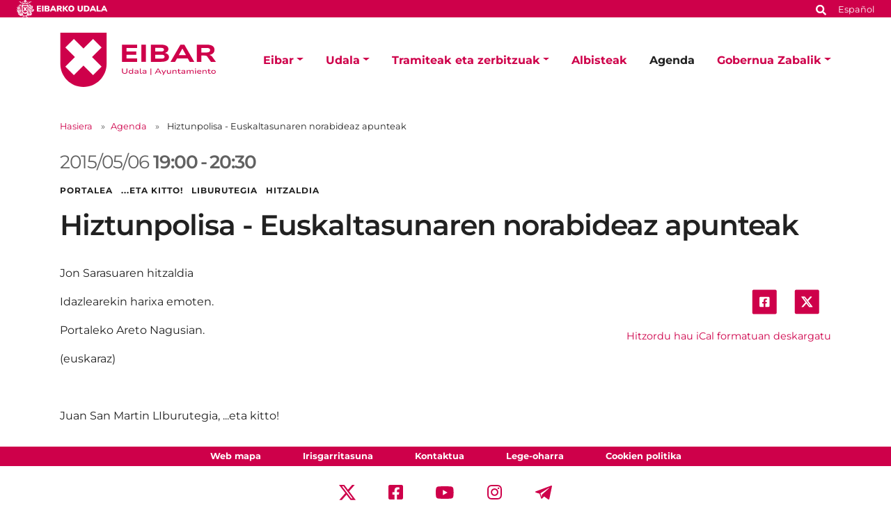

--- FILE ---
content_type: text/html;charset=utf-8
request_url: https://www.eibar.eus/eu/agenda/hiztunpolisa-euskaltasunaren-norabideaz-apunteak
body_size: 8754
content:
<!DOCTYPE html>
<html xmlns="http://www.w3.org/1999/xhtml" lang="eu" xml:lang="eu">

<head><meta http-equiv="Content-Type" content="text/html; charset=UTF-8" />
    <script id="Cookiebot" src="https://consent.cookiebot.com/uc.js" type="text/javascript" data-blockingmode="auto" data-cbid="ee4ee3c7-0698-4a6b-8157-411587ae029d" data-culture="eu"></script>

    <!-- Required meta tags -->
    <meta charset="utf-8" />
    <meta name="viewport" content="width=device-width, initial-scale=1, shrink-to-fit=no" />


    <link rel="apple-touch-icon" sizes="180x180" href="/++theme++eibarko-udala-theme/img/favicons/apple-touch-icon.png" />
    <link rel="icon" type="image/png" sizes="32x32" href="/++theme++eibarko-udala-theme/img/favicons/favicon-32x32.png" />
    <link rel="icon" type="image/png" sizes="16x16" href="/++theme++eibarko-udala-theme/img/favicons/favicon-16x16.png" />
    <link rel="manifest" href="/++theme++eibarko-udala-theme/img/favicons/site.webmanifest" />
    <link rel="mask-icon" href="/++theme++eibarko-udala-theme/img/favicons/safari-pinned-tab.svg" color="#5bbad5" />
    <meta name="msapplication-TileColor" content="#da532c" />
    <meta name="theme-color" content="#ffffff" />


    <style>
        /* montserrat-regular - latin */
        @font-face {
            font-display: swap;
            /* Check https://developer.mozilla.org/en-US/docs/Web/CSS/@font-face/font-display for other options. */
            font-family: 'Montserrat';
            font-style: normal;
            font-weight: 400;
            src: url(/++theme++eibarko-udala-theme/font/montserrat-v26-latin-regular.woff2) format('woff2');
            /* Chrome 36+, Opera 23+, Firefox 39+, Safari 12+, iOS 10+ */
        }

        /* montserrat-italic - latin */
        @font-face {
            font-display: swap;
            /* Check https://developer.mozilla.org/en-US/docs/Web/CSS/@font-face/font-display for other options. */
            font-family: 'Montserrat';
            font-style: italic;
            font-weight: 400;
            src: url(/++theme++eibarko-udala-theme/font/montserrat-v26-latin-italic.woff2) format('woff2');
            /* Chrome 36+, Opera 23+, Firefox 39+, Safari 12+, iOS 10+ */
        }

        /* montserrat-500 - latin */
        @font-face {
            font-display: swap;
            /* Check https://developer.mozilla.org/en-US/docs/Web/CSS/@font-face/font-display for other options. */
            font-family: 'Montserrat';
            font-style: normal;
            font-weight: 500;
            src: url(/++theme++eibarko-udala-theme/font/montserrat-v26-latin-500.woff2) format('woff2');
            /* Chrome 36+, Opera 23+, Firefox 39+, Safari 12+, iOS 10+ */
        }

        /* montserrat-500italic - latin */
        @font-face {
            font-display: swap;
            /* Check https://developer.mozilla.org/en-US/docs/Web/CSS/@font-face/font-display for other options. */
            font-family: 'Montserrat';
            font-style: italic;
            font-weight: 500;
            src: url(/++theme++eibarko-udala-theme/font/montserrat-v26-latin-500italic.woff2) format('woff2');
            /* Chrome 36+, Opera 23+, Firefox 39+, Safari 12+, iOS 10+ */
        }

        /* montserrat-600 - latin */
        @font-face {
            font-display: swap;
            /* Check https://developer.mozilla.org/en-US/docs/Web/CSS/@font-face/font-display for other options. */
            font-family: 'Montserrat';
            font-style: normal;
            font-weight: 600;
            src: url(/++theme++eibarko-udala-theme/font/montserrat-v26-latin-600.woff2) format('woff2');
            /* Chrome 36+, Opera 23+, Firefox 39+, Safari 12+, iOS 10+ */
        }

        /* montserrat-600italic - latin */
        @font-face {
            font-display: swap;
            /* Check https://developer.mozilla.org/en-US/docs/Web/CSS/@font-face/font-display for other options. */
            font-family: 'Montserrat';
            font-style: italic;
            font-weight: 600;
            src: url(/++theme++eibarko-udala-theme/font/montserrat-v26-latin-600italic.woff2) format('woff2');
            /* Chrome 36+, Opera 23+, Firefox 39+, Safari 12+, iOS 10+ */
        }

        /* montserrat-700 - latin */
        @font-face {
            font-display: swap;
            /* Check https://developer.mozilla.org/en-US/docs/Web/CSS/@font-face/font-display for other options. */
            font-family: 'Montserrat';
            font-style: normal;
            font-weight: 700;
            src: url(/++theme++eibarko-udala-theme/font/montserrat-v26-latin-700.woff2) format('woff2');
            /* Chrome 36+, Opera 23+, Firefox 39+, Safari 12+, iOS 10+ */
        }

        /* montserrat-700italic - latin */
        @font-face {
            font-display: swap;
            /* Check https://developer.mozilla.org/en-US/docs/Web/CSS/@font-face/font-display for other options. */
            font-family: 'Montserrat';
            font-style: italic;
            font-weight: 700;
            src: url(/++theme++eibarko-udala-theme/font/montserrat-v26-latin-700italic.woff2) format('woff2');
            /* Chrome 36+, Opera 23+, Firefox 39+, Safari 12+, iOS 10+ */
        }

        /* montserrat-800 - latin */
        @font-face {
            font-display: swap;
            /* Check https://developer.mozilla.org/en-US/docs/Web/CSS/@font-face/font-display for other options. */
            font-family: 'Montserrat';
            font-style: normal;
            font-weight: 800;
            src: url(/++theme++eibarko-udala-theme/font/montserrat-v26-latin-800.woff2) format('woff2');
            /* Chrome 36+, Opera 23+, Firefox 39+, Safari 12+, iOS 10+ */
        }

        /* montserrat-800italic - latin */
        @font-face {
            font-display: swap;
            /* Check https://developer.mozilla.org/en-US/docs/Web/CSS/@font-face/font-display for other options. */
            font-family: 'Montserrat';
            font-style: italic;
            font-weight: 800;
            src: url(/++theme++eibarko-udala-theme/font/montserrat-v26-latin-800italic.woff2) format('woff2');
            /* Chrome 36+, Opera 23+, Firefox 39+, Safari 12+, iOS 10+ */
        }

        body {
            font-family: 'Montserrat', sans-serif;
        }
    </style>
    <link id="frontend-css" rel="stylesheet" href="/++theme++eibarko-udala-theme/css/app.css?v=52" />
    <link href="//maxcdn.bootstrapcdn.com/font-awesome/4.2.0/css/font-awesome.min.css" rel="stylesheet" />

    <title>Hiztunpolisa - Euskaltasunaren norabideaz apunteak — Eibarko Udala</title>


<meta charset="utf-8" /><meta name="twitter:card" content="summary_large_image" /><meta property="og:site_name" content="Eibarko Udala" /><meta property="og:title" content="Hiztunpolisa - Euskaltasunaren norabideaz apunteak" /><meta property="og:type" content="website" /><meta property="og:description" content="" /><meta property="og:url" content="https://www.eibar.eus/eu/agenda/hiztunpolisa-euskaltasunaren-norabideaz-apunteak" /><meta property="og:image" content="https://www.eibar.eus/@@site-logo/logo.svg" /><meta property="og:image:type" content="image/svg+xml" /><meta name="viewport" content="width=device-width, initial-scale=1" /><meta name="generator" content="Plone - https://plone.org/" /><link rel="alternate" hreflang="eu" href="https://www.eibar.eus/eu/agenda/hiztunpolisa-euskaltasunaren-norabideaz-apunteak" /><link rel="alternate" hreflang="es" href="https://www.eibar.eus/es/agenda/hiztunpolisa-euskaltasunaren-norabideaz-apunteak" /><link href="https://www.eibar.eus/eu/@@search" rel="search" title="Bilatu webgunean" /><link rel="canonical" href="https://www.eibar.eus/eu/agenda/hiztunpolisa-euskaltasunaren-norabideaz-apunteak" /></head>

<body id="visual-portal-wrapper" class="col-content frontend icons-off portaltype-event section-agenda site-eu subsection-hiztunpolisa-euskaltasunaren-norabideaz-apunteak template-event_view thumbs-off userrole-anonymous viewpermission-view" dir="ltr" data-base-url="https://www.eibar.eus/eu/agenda/hiztunpolisa-euskaltasunaren-norabideaz-apunteak" data-view-url="https://www.eibar.eus/eu/agenda/hiztunpolisa-euskaltasunaren-norabideaz-apunteak" data-portal-url="https://www.eibar.eus" data-i18ncatalogurl="https://www.eibar.eus/plonejsi18n" data-pat-pickadate="{&quot;date&quot;: {&quot;selectYears&quot;: 200}, &quot;time&quot;: {&quot;interval&quot;: 5 } }" data-pat-plone-modal="{&quot;actionOptions&quot;: {&quot;displayInModal&quot;: false}}"><header id="mainheader">
        <div id="top-microsite" class="bg-primary d-flex justify-content-between px-4">
            
            <img class="eskudoa" alt="Eibarko Udala" title="Eibarko Udala" src="/++theme++eibarko-udala-theme/img/eskudoa.svg" />
            <div id="search-language" class="d-none d-lg-block d-lg-flex align-items-lg-baseline">
  <div id="search-link">
    <a title="Bilatu" href="https://www.eibar.eus/eu/search">
      <span hidden="hidden">Bilatu</span>
      <svg xmlns="http://www.w3.org/2000/svg" alt="Bilatu" fill="none" height="16" viewbox="0 0 16 16" width="16">
        <path d="M14.7949 13.8535C15.0586 14.1465 15.0586 14.5859 14.7656 14.8496L13.9453 15.6699C13.6816 15.9629 13.2422 15.9629 12.9492 15.6699L10.0488 12.7695C9.90234 12.623 9.84375 12.4473 9.84375 12.2715V11.7734C8.78906 12.5938 7.5 13.0625 6.09375 13.0625C2.72461 13.0625 0 10.3379 0 6.96875C0 3.62891 2.72461 0.875 6.09375 0.875C9.43359 0.875 12.1875 3.62891 12.1875 6.96875C12.1875 8.4043 11.6895 9.69336 10.8984 10.7188H11.3672C11.543 10.7188 11.7188 10.8066 11.8652 10.9238L14.7949 13.8535ZM6.09375 10.7188C8.14453 10.7188 9.84375 9.04883 9.84375 6.96875C9.84375 4.91797 8.14453 3.21875 6.09375 3.21875C4.01367 3.21875 2.34375 4.91797 2.34375 6.96875C2.34375 9.04883 4.01367 10.7188 6.09375 10.7188Z" fill="white"></path>
      </svg></a>
  </div>
  <div id="language-link" class="ms-3">
    

      
    

      <a class="text-white no-underline font-size-smaller" href="https://www.eibar.eus/@@multilingual-selector/2c02ea27332f4443b29f7cf7d7b29ab7/es" title="Spanish" xml:lang="es" lang="es" xml:lang="es">Español</a>
    
  </div>
</div>
        </div>
        <div id="header-container" class="container d-lg-flex justify-content-lg-between">
            <div id="logo" class="d-none d-lg-block my-auto">
                <a href="https://www.eibar.eus/eu">
                    <img src="https://www.eibar.eus/@@site-logo/logo.svg" alt="Eibarko Udalaren logoa" title="Eibarko Udala" />
                </a>
            </div>

            <nav class="navbar navbar-expand-lg pb-0 pt-0 pr-0">
                <a class="navbar-brand d-lg-none" href="https://www.eibar.eus/eu">
                    <img src="https://www.eibar.eus/@@site-logo/logo.svg" alt="Eibarko Udalaren logoa" title="Eibarko Udala" />
                </a>
                <button class="navbar-toggler" type="button" data-bs-toggle="collapse" data-bs-target="#navbarSupportedContent" aria-controls="navbarSupportedContent" aria-expanded="false" aria-label="Toggle navigation">
                    <span class="navbar-toggler-icon"></span>
                </button>

                <div class="collapse navbar-collapse" id="navbarSupportedContent">
                    <ul id="portal-globalnav" class="navbar-nav mr-auto">
    <li class="eibar dropdown nav-item"><a href="https://www.eibar.eus/eu/eibar" class="state-published nav-link dropdown-toggle nav-link" data-bs-toggle="dropdown" role="button" aria-expanded="false" aria-haspopup="true">Eibar</a><div class="dropdown-menu p-0 font-size-small border-0"><div class="container p-0 p-lg-4"><h2 class="h3 my-3 d-lg-block d-none">Eibar</h2><div class="row g-0 g-lg-5"><div class="col-sm-8 two-columns mb-3"><p><a href="https://www.eibar.eus/eu/eibar/kale-izendegia" class="dropdown-item">Kale-izendegia</a><a href="https://www.eibar.eus/eu/eibar/eibarrera-etortzeko-bideak" class="dropdown-item">Eibarrera etortzeko bideak</a><a href="https://www.eibar.eus/eu/eibar/demografia" class="dropdown-item">Demografia</a><a href="https://www.eibar.eus/eu/eibar/datu-soziolinguistikoak" class="dropdown-item">Datu soziolinguistikoak</a><a href="https://www.eibar.eus/eu/eibar/garraioak" class="dropdown-item">Garraioak</a><a href="https://www.eibar.eus/eu/eibar/intereseko-informazioa" class="dropdown-item">Intereseko informazioa</a><a href="https://www.eibar.eus/eu/eibar/turismoa" class="dropdown-item">Turismoa</a><a href="https://www.eibar.eus/eu/eibar/udal-adierazleak" class="dropdown-item">Udal adierazleak</a><a href="https://www.eibar.eus/eu/eibar/larrialdiak" class="dropdown-item">Larrialdiak</a></p></div><div class="col-sm-4 d-none d-lg-block"><img class="img-fluid mb-3" src="https://www.eibar.eus/eu/eibar/menuimage.jpg" alt="" /></div></div></div></div></li><li class="udala dropdown nav-item"><a href="https://www.eibar.eus/eu/udala" class="state-published nav-link dropdown-toggle nav-link" data-bs-toggle="dropdown" role="button" aria-expanded="false" aria-haspopup="true">Udala</a><div class="dropdown-menu p-0 font-size-small border-0"><div class="container p-0 p-lg-4"><h2 class="h3 my-3 d-lg-block d-none">Udala</h2><div class="row g-0 g-lg-5"><div class="col-sm-8 two-columns mb-3"><p><a href="https://www.eibar.eus/eu/udala/alkatea" class="dropdown-item">Alkatea</a><a href="https://www.eibar.eus/eu/udala/aginte-organoak" class="dropdown-item">Aginte-organoak</a><a href="https://www.eibar.eus/eu/udala/udal-araudia" class="dropdown-item">Udal Araudia</a><a href="https://www.eibar.eus/eu/udala/dokumentazioa-erakusketa-publikoan" class="dropdown-item">Araudia tramitatze bidean</a><a href="https://www.eibar.eus/eu/udala/udal-akordioak" class="dropdown-item">Udalaren erabakiak</a><a href="https://www.eibar.eus/eu/udala/aurrekontuak" class="dropdown-item">Aurrekontuak</a><a href="https://www.eibar.eus/eu/udala/identitate-korporatiboa" class="dropdown-item">Identitate Korporatiboa</a><a href="https://www.eibar.eus/eu/udala/sailak" class="dropdown-item">Udal sailak eta zerbitzuak</a><a href="https://www.eibar.eus/eu/udala/zerbitzuen-kartak" class="dropdown-item">Zerbitzuen kartak</a><a href="https://www.eibar.eus/eu/udala/udalaren-egitura-telefonoak-eta-emailak" class="dropdown-item">Udalaren egitura: telefonoak eta emailak</a><a href="https://www.eibar.eus/eu/udala/udal-planak-eta-programak" class="dropdown-item">Udal planak eta programak</a><a href="https://www.eibar.eus/eu/udala/planeamendua" class="dropdown-item">Hirigintza-plangintza</a><a href="https://www.eibar.eus/eu/udala/next-generation-eu-berreskurapenerako-funtsen-dirulaguntzak" class="dropdown-item">Next Generation EU berreskurapenerako funtsen dirulaguntzak</a><a href="https://www.eibar.eus/eu/udala/etika-eta-gobernu-onaren-kodea" class="dropdown-item">Etika eta Gobernu Onaren Kodea</a><a href="https://www.eibar.eus/eu/udala/auzoetan-izandako-bilerak" class="dropdown-item">Auzoetan izandako bilerak</a><a href="https://www.eibar.eus/eu/udala/udala-sare-sozialetan" class="dropdown-item">Udala sare sozialetan</a><a href="https://www.eibar.eus/eu/udala/eibarko-udalaren-mugikorretarako-app-edo-aplikazioa" class="dropdown-item">Eibarko Udalaren mugikorretarako app edo aplikazioa</a><a href="https://www.eibar.eus/eu/udala/nanren-eta-pasaportearen-bulegoa" class="dropdown-item">NANren eta Pasaportearen bulegoa</a></p></div><div class="col-sm-4 d-none d-lg-block"><img class="img-fluid mb-3" src="https://www.eibar.eus/eu/udala/menuimage.jpg" alt="" /></div></div></div></div></li><li class="tramiteak dropdown nav-item"><a href="https://www.eibar.eus/eu/tramiteak" class="state-published nav-link dropdown-toggle nav-link" data-bs-toggle="dropdown" role="button" aria-expanded="false" aria-haspopup="true">Tramiteak eta zerbitzuak</a><div class="dropdown-menu p-0 font-size-small border-0"><div class="container p-0 p-lg-4"><h2 class="h3 my-3 d-lg-block d-none">Tramiteak eta zerbitzuak</h2><div class="row g-0 g-lg-5"><div class="col-sm-8 two-columns mb-3"><p><a href="https://www.eibar.eus/eu/tramiteak/tramiteak-zerbitzuak" class="dropdown-item">Udal tramiteak</a><a href="https://www.eibar.eus/eu/tramiteak/tramiteak-online-egiteko-laguntza" class="dropdown-item">Laguntza, tramiteak elektronikoki egiteko</a><a href="https://www.eibar.eus/eu/tramiteak/pegora" class="dropdown-item">PEGORA, Herritarren Zerbitzurako Bulegoa</a><a href="https://www.eibar.eus/eu/tramiteak/aurretiazko-hitzordua-eskatzea-internet-bidez-pegorara-joateko" class="dropdown-item">Aldez aurretiko hitzordua Internet bidez, Pegorara joateko</a><a href="https://www.eibar.eus/eu/tramiteak/eibarko-kontsumitzaileen-informazio-udal-bulegoa-kiub" class="dropdown-item">Eibarko Kontsumitzaileen Informazio Udal Bulegoa (KIUB)</a><a href="https://www.eibar.eus/eu/tramiteak/informazioaren-segurtasunerako-politika" class="dropdown-item">Informazioaren Segurtasunerako Politika</a><a href="https://www.eibar.eus/eu/tramiteak/dokumentuak-balidatu" class="dropdown-item">Dokumentuak balidatzea</a><a href="https://www.eibar.eus/eu/tramiteak/kontratazio-publikoaren-araudia" class="dropdown-item">Kontratazio publikoaren araudia</a><a href="https://www.eibar.eus/eu/tramiteak/kontratatzailearen-profila" class="dropdown-item">Kontratatzailearen profila</a><a href="https://www.eibar.eus/eu/tramiteak/kontratatzailearen-profilerako-harpidetza" class="dropdown-item">Kontratatzailearen profilerako harpidetza</a><a href="https://www.eibar.eus/eu/tramiteak/kontratuen-erregistroa" class="dropdown-item">Kontratuen erregistroa</a><a href="https://www.eibar.eus/eu/tramiteak/fakturazio-elektronikoa" class="dropdown-item">Fakturazio elektronikoa</a><a href="https://www.eibar.eus/eu/tramiteak/bekak-dirulaguntzak-laguntzak" class="dropdown-item">Bekak, dirulaguntzak eta laguntzak</a><a href="https://www.eibar.eus/eu/tramiteak/enplegua-beharginen-aukeraketa" class="dropdown-item">Enplegua - Beharginen aukeraketa</a><a href="https://www.eibar.eus/eu/tramiteak/ikastaroak-lehiaketak-sariketak" class="dropdown-item">Ikastaroak, lehiaketak eta tailerrak</a><a href="https://www.eibar.eus/eu/tramiteak/webguneko-harpidetza" class="dropdown-item">Harpidetzak</a></p></div><div class="col-sm-4 d-none d-lg-block"><img class="img-fluid mb-3" src="https://www.eibar.eus/eu/tramiteak/menuimage.jpg" alt="" /></div></div></div></div></li><li class="albisteak nav-item"><a href="https://www.eibar.eus/eu/albisteak" class="state-published  nav-link">Albisteak</a></li><li class="agenda nav-item"><a href="https://www.eibar.eus/eu/agenda" class="state-published  nav-link">Agenda</a></li><li class="gobernua-zabalik dropdown nav-item"><a href="https://www.eibar.eus/eu/gobernua-zabalik" class="state-published nav-link dropdown-toggle nav-link" data-bs-toggle="dropdown" role="button" aria-expanded="false" aria-haspopup="true">Gobernua Zabalik</a><div class="dropdown-menu p-0 font-size-small border-0"><div class="container p-0 p-lg-4"><h2 class="h3 my-3 d-lg-block d-none">Gobernua Zabalik</h2><div class="row g-0 g-lg-5"><div class="col-sm-8 two-columns mb-3"><p><a href="https://www.eibar.eus/eu/gobernua-zabalik/udal-gardentasuna" class="dropdown-item">Udal gardentasuna</a><a href="https://www.eibar.eus/eu/gobernua-zabalik/informazio-publikoa" class="dropdown-item">Informazio publikoa</a><a href="https://www.eibar.eus/eu/gobernua-zabalik/parte-hartzea" class="dropdown-item">Herritarren parte-hartzea</a><a href="https://www.eibar.eus/eu/gobernua-zabalik/datu-irekiak" class="dropdown-item">Datu irekiak</a><a href="https://www.eibar.eus/eu/gobernua-zabalik/albisteak" class="dropdown-item">Albisteak</a></p></div><div class="col-sm-4 d-none d-lg-block"><img class="img-fluid mb-3" src="https://www.eibar.eus/eu/gobernua-zabalik/menuimage.jpg" alt="" /></div></div></div></div></li>
    <li class="nav-item d-lg-none">
      <a id="navitem-search-link" class="nav-link rounded mt-2 py-2 bg-primary ps-3 text-white me-3 mb-3" href="https://www.eibar.eus/eu/@@search">
        <span hidden="hidden">Bilatu</span>

        <svg xmlns="http://www.w3.org/2000/svg" alt="search" fill="none" height="16" viewbox="0 0 16 16" width="16">

          <path d="M14.7949 13.8535C15.0586 14.1465 15.0586 14.5859 14.7656 14.8496L13.9453 15.6699C13.6816 15.9629 13.2422 15.9629 12.9492 15.6699L10.0488 12.7695C9.90234 12.623 9.84375 12.4473 9.84375 12.2715V11.7734C8.78906 12.5938 7.5 13.0625 6.09375 13.0625C2.72461 13.0625 0 10.3379 0 6.96875C0 3.62891 2.72461 0.875 6.09375 0.875C9.43359 0.875 12.1875 3.62891 12.1875 6.96875C12.1875 8.4043 11.6895 9.69336 10.8984 10.7188H11.3672C11.543 10.7188 11.7188 10.8066 11.8652 10.9238L14.7949 13.8535ZM6.09375 10.7188C8.14453 10.7188 9.84375 9.04883 9.84375 6.96875C9.84375 4.91797 8.14453 3.21875 6.09375 3.21875C4.01367 3.21875 2.34375 4.91797 2.34375 6.96875C2.34375 9.04883 4.01367 10.7188 6.09375 10.7188Z" fill="white"></path>
        </svg></a>
    </li>
    <li class="nav-item  d-lg-none">
      
    </li>
    <li class="nav-item  d-lg-none">
      <a class="nav-link rounded py-2 bg-primary ps-3 text-white me-3" title="Español" href="https://www.eibar.eus/@@multilingual-selector/2c02ea27332f4443b29f7cf7d7b29ab7/es?set_language=es">Español</a>
    </li>
  </ul>
                </div>
            </nav>
        </div>
    </header><div id="portal-breadcrumbs" class="mt-lg-4 mb-4 d-none d-lg-block" aria-label="breadcrumb" label_breadcrumb="label_breadcrumb">
  <div class="container">
    <nav aria-label="breadcrumb">
      <ol class="breadcrumb">
        <li class="breadcrumb-item font-size-smaller"><a class="no-underline" href="https://www.eibar.eus/eu">Hasiera</a></li>
        
          <li class="breadcrumb-item font-size-smaller"><a href="https://www.eibar.eus/eu/agenda" class="no-underline">Agenda</a></li>
          
        
          
          <li class="breadcrumb-item font-size-smaller active" aria-current="page">
            <span id="breadcrumbs-current">Hiztunpolisa - Euskaltasunaren norabideaz apunteak</span>
          </li>
        
      </ol>
    </nav>
  </div>
</div><div id="global_statusmessage" class="container">
      

      <div>
      </div>
    </div><main id="content">
        <div class="container">
          <ul class="hiddenStructure">
            <li><a itemprop="url" class="url" href="https://www.eibar.eus/eu/agenda/hiztunpolisa-euskaltasunaren-norabideaz-apunteak">https://www.eibar.eus/eu/agenda/hiztunpolisa-euskaltasunaren-norabideaz-apunteak</a></li>
            <li itemprop="summary" class="summary">Hiztunpolisa - Euskaltasunaren norabideaz apunteak</li>
            <li itemprop="startDate" class="dtstart">2015-05-06T19:00:00+02:00</li>
            <li itemprop="endDate" class="dtend">2015-05-06T20:30:00+02:00</li>
            <li itemprop="description" class="description"></li>
          </ul>
          <header id="header-container" class="row">
            <div class="col-sm-12">
              <span class="h2 date-color d-flex flex-column flex-lg-row">
                

  

    

    
      <div>
        
        
        <span class="datedisplay">2015/05/06</span> <strong class="dtstart me-1" title="2015-05-06T19:00:00+02:00">19:00</strong>-<strong class="dtend ms-1" title="2015-05-06T20:30:00+02:00">20:30</strong>
      </div>
    

  



              </span>

              <div class="subject text-uppercase fw-bold mb-3">
                Portalea   ...eta kitto!   Liburutegia   Hitzaldia
              </div>
              <h1 class="documentFirstHeading">Hiztunpolisa - Euskaltasunaren norabideaz apunteak</h1>
              
            </div>
          </header>

          <div id="column-content">
            <div class="row">
              <section id="content-container">
                <div class="row">
                  <div class="col-lg-6 order-lg-2">
                    <div id="news-container">
                      
                    </div>
                    <div class="d-none d-lg-block">
                      <ul class="share d-flex justify-content-end list-unstyled" data-spy="affix">
                        <li class="mx-2">
                          <a class="addthis_button_facebook at300b" target="_blank" title="Send to Facebook" href="http://www.facebook.com/sharer.php?u=https://www.eibar.eus/eu/agenda/hiztunpolisa-euskaltasunaren-norabideaz-apunteak">
                            <svg width="45" height="44" viewbox="0 0 45 44" fill="none" xmlns="http://www.w3.org/2000/svg">
                              <rect x="0.786377" width="44" height="44" rx="3.45098" fill="#CE004A"></rect>
                              <path d="M29.9043 12.9412C30.9557 12.9412 31.8454 13.8309 31.8454 14.8823V29.1176C31.8454 30.2095 30.9557 31.0588 29.9043 31.0588H24.3234V24.9118H26.669L27.1138 22H24.3234V20.1397C24.3234 19.3309 24.7278 18.5625 25.9815 18.5625H27.2351V16.0956C27.2351 16.0956 26.1028 15.8934 24.9704 15.8934C22.7057 15.8934 21.2094 17.3088 21.2094 19.8162V22H18.6616V24.9118H21.2094V31.0588H15.669C14.577 31.0588 13.7278 30.2095 13.7278 29.1176V14.8823C13.7278 13.8309 14.577 12.9412 15.669 12.9412H29.9043Z" fill="white"></path>
                            </svg>

                          </a>
                        </li>
                        <li class="mx-2">
                          <a class="addthis_button_twitter at300b" target="_blank" title="Send to Twitter" href="https://twitter.com/intent/tweet?text=Hiztunpolisa - Euskaltasunaren norabideaz apunteak https://www.eibar.eus/eu/agenda/hiztunpolisa-euskaltasunaren-norabideaz-apunteak">
                            <svg width="45" height="44" viewbox="0 0 45 44" fill="none" xmlns="http://www.w3.org/2000/svg">
                              <rect x="0.896973" width="43.875" height="43.6166" rx="3.375" fill="#CE004A"></rect>
                              <path d="M28.6575 12.6562H31.7625L24.9789 20.4098L32.9595 30.9603H26.7105L21.8165 24.5613L16.2164 30.9603H13.1093L20.3651 22.6672L12.7095 12.6562H19.1167L23.5407 18.505L28.6575 12.6562ZM27.5676 29.1017H29.2883L18.1818 14.4173H16.3356L27.5676 29.1017Z" fill="white"></path>
                              <path d="M28.6575 12.6562H31.7625L24.9789 20.4098L32.9595 30.9603H26.7105L21.8165 24.5613L16.2164 30.9603H13.1093L20.3651 22.6672L12.7095 12.6562H19.1167L23.5407 18.505L28.6575 12.6562ZM27.5676 29.1017H29.2883L18.1818 14.4173H16.3356L27.5676 29.1017Z" fill="white"></path>
                            </svg>

                          </a>
                        </li>
                      </ul>
                      <div class="event-details">
                        <div class="event-ical-list d-flex justify-content-end mb-5 font-size-small">
                          <a href="https://www.eibar.eus/eu/agenda/hiztunpolisa-euskaltasunaren-norabideaz-apunteak/ics_view" rel="nofollow" class="no-underline mt-3" title="Jaitsi ekitaldi hau iCal formatuan">Hitzordu hau iCal formatuan deskargatu</a>
                        </div>
                        <!-- <tal:eventsummary replace="structure context/@@event_summary" /> -->
                      </div>
                    </div>
                  </div>
                  <div class="col-lg-6 order-lg-1">
                    
                    <div id="parent-fieldname-text" class=""><p>Jon Sarasuaren hitzaldia</p>
<p>Idazlearekin harixa emoten.</p>
<p>Portaleko Areto Nagusian.</p>
<p>(euskaraz)</p>
<p> </p>
<p>Juan San Martin LIburutegia, ...eta kitto!</p></div>
                  </div>
                </div>
              </section>
            </div>
          </div>
        </div>
      </main><footer id="mainfooter" class="">
        <ul id="portal-siteactions" class="bg-primary list-unstyled text-center mb-1 mb-lg-2">

    <li class="list-inline-item mx-4" id="siteaction-sitemap"><a href="https://www.eibar.eus/eu/sitemap" class="no-underline text-white font-size-smaller" title="Web mapa">Web mapa</a></li>
    <li class="list-inline-item mx-4" id="siteaction-accessibility"><a href="https://www.eibar.eus/eu/irisgarritasuna" class="no-underline text-white font-size-smaller" title="Irisgarritasuna">Irisgarritasuna</a></li>
    <li class="list-inline-item mx-4" id="siteaction-contact"><a href="https://www.eibar.eus/eu/kontaktua" class="no-underline text-white font-size-smaller" title="Kontaktua">Kontaktua</a></li>
    <li class="list-inline-item mx-4" id="siteaction-copy_of_contact"><a href="https://www.eibar.eus/eu/lege-oharra" class="no-underline text-white font-size-smaller" title="Lege-oharra">Lege-oharra</a></li>
    <li class="list-inline-item mx-4" id="siteaction-copy4_of_contact"><a href="https://www.eibar.eus/eu/cookie-politika" class="no-underline text-white font-size-smaller" title="Cookien politika">Cookien politika</a></li>
</ul>
        <div id="footer-editable" class="container d-flex flex-column align-items-center">
            <div class="container d-flex flex-column align-items-center" id="footer-editable">
<ul class="social-network list-inline my-3 text-center">
<li class="list-inline-item d-inline-block"><a class="text-primary p-3" href="https://twitter.com/EibarkoUdala" title="Twitter"> <img alt="twitter logoa" src="../../../++theme++eibarko-udala-theme/img/footer_twitter.svg" /> </a></li>
<li class="list-inline-item d-inline-block"><a class="text-primary p-3" href="https://www.facebook.com/EibarkoUdala/" title="Facebook"> <img alt="facebook logoa" src="../../../++theme++eibarko-udala-theme/img/footer_facebook.svg" /> </a></li>
<li class="list-inline-item d-inline-block"><a class="text-primary p-3" href="https://www.youtube.com/channel/UCTNEPKwdQgEuhO0S4nUGaPw" title="Youtube"> <img alt="youtube logoa" src="../../../++theme++eibarko-udala-theme/img/footer_youtube.svg" /> </a></li>
<li class="list-inline-item d-inline-block"><a class="text-primary p-3" href="https://www.instagram.com/eibarkoudala/?hl=es" title="Instagram"> <img alt="instagram logoa" src="../../../++theme++eibarko-udala-theme/img/footer_instagram.svg" /> </a></li>
<li class="list-inline-item d-inline-block"><a class="text-primary p-3" href="https://t.me/eibarkoudala" title="Telegram"> <img alt="telegram logoa" src="../../../++theme++eibarko-udala-theme/img/footer_telegram.svg" /> </a></li>
</ul>
<a class="no-underline font-size-smaller" href="https://www.eibar.eus/eu/udala/udala-sare-sozialetan">Udalaren sare sozial guztiak</a><br />
<div class="footer-information text-center mt-3 font-size-smaller">
<p><span>Eibarko Udala - Untzaga plaza, 1 | 20600 Eibar</span><br /><span>Tfnoa.: 943 70 84 00 / 010 | Faxa: 943 70 84 16 | pegora@eibar.eus</span><br /><span>IFZ: P2003100A | DIR3 L01200300</span></p>
</div>
<div class="footer-images text-center"><a href="https://www.euskadi.eus/informazioa/zer-da-bikain/web01-a2bikain/eu/"><picture><source srcset="https://www.eibar.eus/eu/footer-logoak/bikain.png/@@images/image-600-f0b8e5942f210db5cc822b9d4de1d2c0.png 600w,https://www.eibar.eus/eu/footer-logoak/bikain.png/@@images/image-400-01ca6545f0a8eb30c55cb65e4f774f5b.png 400w,https://www.eibar.eus/eu/footer-logoak/bikain.png/@@images/image-800-7cac3eb9f299bab6966ad40b05c63581.png 800w,https://www.eibar.eus/eu/footer-logoak/bikain.png/@@images/image-1000-ace36d927074c13315a347533b856231.png 1000w,https://www.eibar.eus/eu/footer-logoak/bikain.png/@@images/image-1200-3ab845222f572c8e373005f5a9c29644.png 1200w"></source><img alt="Bikain logoa" class="image-richtext picture-variant-medium" height="90" loading="lazy" src="https://www.eibar.eus/eu/footer-logoak/bikain.png/@@images/image-600-f0b8e5942f210db5cc822b9d4de1d2c0.png" title="Bikain logoa" width="150" /></picture></a> <a href="https://eloge.eudel.eus/eus"><picture><source srcset="https://www.eibar.eus/eu/footer-logoak/eloge.png/@@images/image-600-d67a82c01dab563d01fe25d958724ed3.png 600w,https://www.eibar.eus/eu/footer-logoak/eloge.png/@@images/image-400-ad6dbe1212b779cff9982e6dd10ea819.png 400w,https://www.eibar.eus/eu/footer-logoak/eloge.png/@@images/image-800-9ab41638c9095bb9cfa00f6858bc8f53.png 800w,https://www.eibar.eus/eu/footer-logoak/eloge.png/@@images/image-1000-e711b9e0096dcf59fd2b283d5ae90187.png 1000w,https://www.eibar.eus/eu/footer-logoak/eloge.png/@@images/image-1200-cde1e65bb8e3fde9d0a569dd3ee3d403.png 1200w"></source><img alt="Eloge logoa" class="image-richtext picture-variant-medium" height="90" loading="lazy" src="https://www.eibar.eus/eu/footer-logoak/eloge.png/@@images/image-600-d67a82c01dab563d01fe25d958724ed3.png" title="Eloge logoa" width="150" /></picture></a> <a href="http://redinnpulso.es/"><picture><source srcset="https://www.eibar.eus/eu/footer-logoak/innpulso.png/@@images/image-600-bfbd2bb125c1c61d6e9226d4a871d18f.png 600w,https://www.eibar.eus/eu/footer-logoak/innpulso.png/@@images/image-400-02a417cb36556766d578390a42b197ff.png 400w,https://www.eibar.eus/eu/footer-logoak/innpulso.png/@@images/image-800-aeee1fb5aad6fb3c256b2b67f70a66ed.png 800w,https://www.eibar.eus/eu/footer-logoak/innpulso.png/@@images/image-1000-8c405511c4bd12332d9c9b1972138491.png 1000w,https://www.eibar.eus/eu/footer-logoak/innpulso.png/@@images/image-1200-c6e6ee8892fe5ffd8dd67d8ba7757592.png 1200w"></source><img alt="Innpulso logoa" class="image-richtext picture-variant-medium" height="90" loading="lazy" src="https://www.eibar.eus/eu/footer-logoak/innpulso.png/@@images/image-600-bfbd2bb125c1c61d6e9226d4a871d18f.png" title="Innpulso logoa" width="150" /></picture></a> <a href="https://ragaesp.org/distinciones-audaz-transparencia-local"><picture><source srcset="https://www.eibar.eus/eu/irudiak/audaz.png/@@images/image-600-0a6fd2edf18367ebfbefd7db8fa03700.png 600w,https://www.eibar.eus/eu/irudiak/audaz.png/@@images/image-400-4ebacf92229c85e9a5df65cadd6d9738.png 400w,https://www.eibar.eus/eu/irudiak/audaz.png/@@images/image-800-1835ef35fc5a69203c9e1a69fbd46484.png 800w,https://www.eibar.eus/eu/irudiak/audaz.png/@@images/image-1000-c119210c0fa9121aa064569c23b94ee6.png 1000w,https://www.eibar.eus/eu/irudiak/audaz.png/@@images/image-1200-46a771309887c49507246b7044e7184b.png 1200w"></source><img alt="" class="image-richtext image-inline picture-variant-medium" height="90" loading="lazy" src="https://www.eibar.eus/eu/irudiak/audaz.png/@@images/image-600-0a6fd2edf18367ebfbefd7db8fa03700.png" title="Audaz logoa" width="150" /></picture></a></div>
</div>
        </div>
    </footer><div id="footer-javascript">
        <!-- Optional JavaScript -->
        <!-- jQuery first, then Popper.js, then Bootstrap JS -->
        <script id="frontend-javascript" src="/++theme++eibarko-udala-theme/js/app.js?v=46"></script><script src="https://www.eibar.eus/++theme++eibarko-udala-theme/js/moment-class-detector.js"></script><script src="https://www.eibar.eus/++theme++eibarko-udala-theme/js/moment-with-locales.js"></script>
        <script id="inpath-javascript" src="/++theme++eibarko-udala-theme/js/inPath.js?v=5b76399b0ec914d4d905f979f370b58f"></script>
    <!-- Google tag (gtag.js) -->
<script async="" src="https://www.googletagmanager.com/gtag/js?id=UA-28411451-1"></script>
<script>
  window.dataLayer = window.dataLayer || [];
  function gtag(){dataLayer.push(arguments);}
  gtag('js', new Date());

  gtag('config', 'UA-28411451-1');
</script>


<script>function loadScript(a){var b=document.getElementsByTagName("head")[0],c=document.createElement("script");c.type="text/javascript",c.src="https://tracker.metricool.com/resources/be.js",c.onreadystatechange=a,c.onload=a,b.appendChild(c)}loadScript(function(){beTracker.t({hash:"62c52edd0012e85aac469a0c25caf948"})});</script>

<!-- Google tag (gtag.js) -->
<script async="" src="https://www.googletagmanager.com/gtag/js?id=G-TZZLHQH3QP"></script>
<script>
  window.dataLayer = window.dataLayer || [];
  function gtag(){dataLayer.push(arguments);}
  gtag('js', new Date());

  gtag('config', 'G-TZZLHQH3QP');
</script></div><div class="plone-javascripts">

</div></body>

</html>